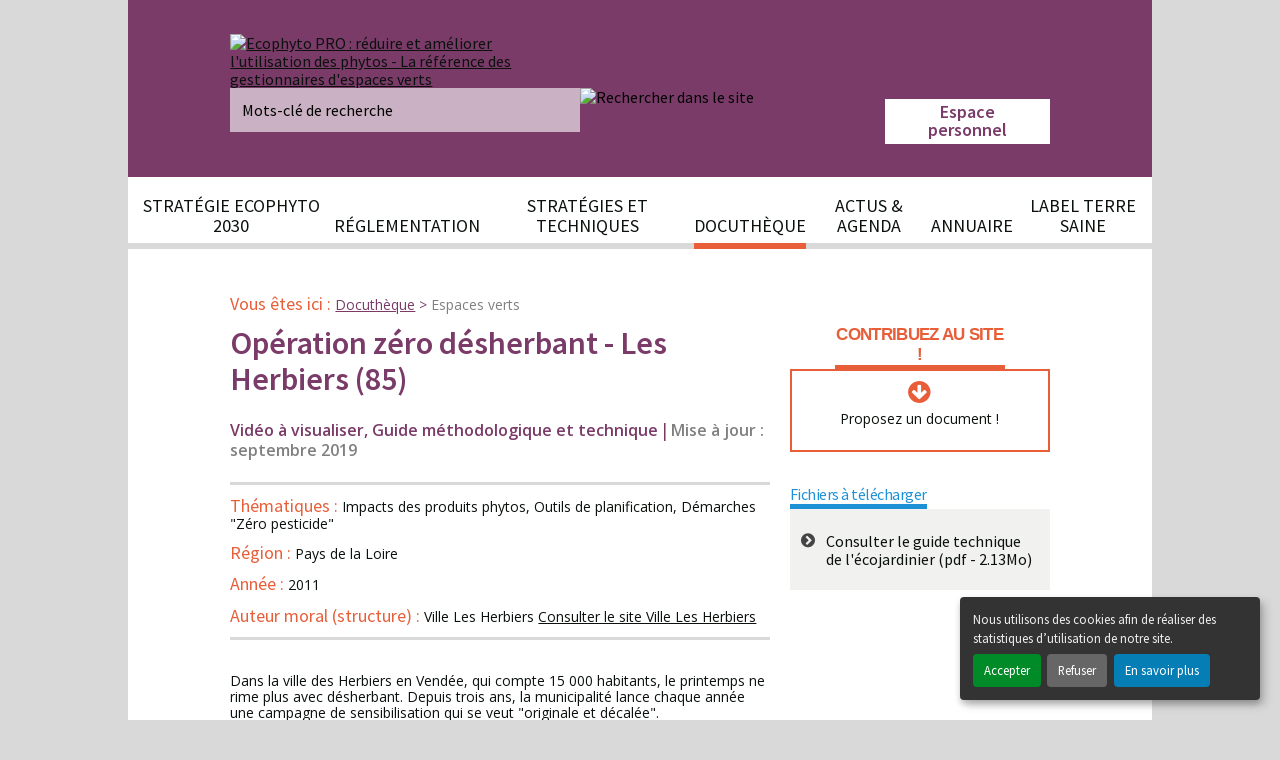

--- FILE ---
content_type: text/html; charset=UTF-8
request_url: https://www.ecophyto-pro.fr/documents/view/53/operation_zero_desherbant_les_herbiers_85/n:306
body_size: 8727
content:
<!doctype html>
<html lang="fr" class="no-js">
	<head>
		<title>Opération zéro désherbant - Les Herbiers (85) - Ecophyto PRO : réduire et améliorer l'utilisation des phytos</title>
        <link rel="canonical" href="https://www.ecophyto-pro.fr/documents/view/53/operation_zero_desherbant_les_herbiers_85" /><meta http-equiv="Content-Type" content="text/html; charset=utf-8" /><meta name="viewport" content="width=device-width, initial-scale=1, minimal-ui" /><meta name="robots" content="index,follow,all" /><meta name="description" content="" /><meta name="keywords" content="" />
	<link rel="stylesheet" type="text/css" href="/css/main.css?1739785683" />
		<link rel="icon" href="/favicon.png" type="image/png" />
		<link rel="shortcut icon" href="/favicon.ico" type="image/x-icon" />

		<!-- NE PAS DEPLACER -->
		<script src="/bower_components/jquery/jquery.js" type="text/javascript"></script>
        <!--<script type="text/javascript">jQuery.noConflict();</script>-->
		<!-- /NE PAS DEPLACER -->

		<script type="text/javascript" src="/space/js/orejime/config.js?1739784051"></script>
	<script type="text/javascript">
//<![CDATA[

            ;(function() {
window.orejimeConfig.privacyPolicy = "/n/mentions-legales/n:103";
window.orejimeConfig.translations = window.orejimeConfig.translations || {};
                        var i18n = window.orejimeConfig.translations;
                        i18n.fr = i18n.fr || {};
                        i18n.fr.consentNotice = i18n.fr.consentNotice || {};
                        i18n.fr.consentNotice.description = "Nous utilisons des cookies afin de réaliser des statistiques d’utilisation de notre site."

})();
//]]>
</script>
	<script type="text/javascript" src="/space/js/orejime/lib.js?1739784051"></script>
	<link rel="stylesheet" type="text/css" href="/space/css/orejime.css?1739784051" media="all" />
	<script type="text/javascript" src="/js/orejime.js?1739785125"></script>
	<link rel="stylesheet" type="text/css" href="/css/custom-bootstrap-modal.css?1739785682" />
	<script type="text/javascript" src="/js/menu.js?1474533174"></script>
	<script type="text/javascript" src="/js/deployable.js?1642520606"></script>

        <link href="/lightbox/css/lightbox.min.css" rel="stylesheet" />

		<!-- HTML5 shim for <=IE9 support of HTML5 elements -->
		<!--[if (lt IE 9)|(IE 9)]>
			<script src="https://oss.maxcdn.com/html5shiv/3.7.2/html5shiv.min.js"></script>
		<![endif]-->

		<!--[if lt IE 9]>
			<script type="text/javascript" src="/bower_components/modernizr/modernizr.js"></script>
			<script type="text/javascript" src="/bower_components/respondJs/dest/respond.min.js"></script>
		<![endif]-->

		<!-- Liens pour aider à la navigation -->
		<link rel="home" href="/" title="Accueil"/>
		<link rel="search" href="/search" title="Recherche"/>
		<link rel="index" href="/sitemap" title="Plan du site"/>
	</head>

	<body id="documents" class="view">
		<ul id="accessibility-nav" class="accessibility-nav">
			<li><a href="#menu_default" title="Accéder directement au menu">Menu</a></li>
			<li><a href="#content" title="Accéder directement au contenu">Contenu</a></li>
			<li><a href="#search" title="Accéder directement au moteur de recherche">Recherche</a></li>
		</ul>

		<header role="banner" class="container" id="header">
			<div class="content">
				<!-- <span class="indent">Ecophyto PRO : réduire et améliorer l'utilisation des phytos</span> -->
<a href="/" title="Ecophyto PRO : réduire et améliorer l'utilisation des phytos - La référence des gestionnaires d'espaces verts - Revenir à la page d'accueil"><img src="/img/logo_site.jpg?1476362072" alt="Ecophyto PRO : réduire et améliorer l&#039;utilisation des phytos - La référence des gestionnaires d&#039;espaces verts" width="354" height="61" /></a>
<form action="/recherche/index" role="search" id="recherchez_partout" method="get" accept-charset="utf-8">	<div class="input">
		<input name="q" type="text" class="input" title="Mots-clé de recherche" placeholder="Mots-clé de recherche" id="rechercheMotsCles" /><input type="image" src="/img/search.png?1467907222" class="submit" alt="Rechercher dans le site" title="Rechercher dans le site" />	</div>
</form>
<div class="login-block">
	                        <div id="li_form_login" class="item account login">
                <button type="button" id="toggle_form_login" class="user-login">
                    <span class="glyphicon glyphicon-user visible-mobile">
                        <span class="espace">Espace</span>
                        <span class="personnel">personnel</span>
                    </span>
                    <span class="hidden-mobile espace-perso">
                        <span class="espace">Espace</span>
                        <span class="personnel">personnel</span>
                    </span>
                </button>
                <div id="connection" class="connection pull-right collapse " style="display:none">
                    <form action="/utilisateur/login" class="form-inline" method="post" accept-charset="utf-8"><div style="display:none;"><input type="hidden" name="_method" value="POST" /></div><input type="hidden" name="data[UtilisateurFo][url_reference]" value="/documents/view/53/operation_zero_desherbant_les_herbiers_85/n:306" id="UtilisateurFoUrlReference" /><div class="form-group">
	<div class="half">
		<label for="UtilisateurFoEmail">Identifiant</label>
		<span class="ico-input">
			<input name="data[UtilisateurFo][email]" type="text" class="intext" maxlength="200" id="UtilisateurFoEmail" />		</span>
	</div>
	<div class="half">
		<label for="UtilisateurFoPassword" class="user-pass">Mot de passe</label>
		<span class="ico-input">
			<input type="password" name="data[UtilisateurFo][password]" class="intext" id="UtilisateurFoPassword" />		</span>
	</div>
	<div class="half">
		<a href="/utilisateur/oubli/n:306" class="forget-password">Mot de passe oublié</a>	</div>
</div>

<div class="form-group">
	<div class="half">
		<span class="ico-input">
			<input type="hidden" name="data[UtilisateurFo][souvenir]" id="UtilisateurFoSouvenir_" value="0" /><input type="checkbox" name="data[UtilisateurFo][souvenir]" class="intext" value="1" id="UtilisateurFoSouvenir" />		</span>
		<label for="UtilisateurFoSouvenir" class="user-login">Se souvenir de moi</label>
	</div>
	<div class="half">
		<button type="submit" class="btn btn-conn">Se connecter</button>	</div>
</div>

<div class="form-group">
	<div class="half">
		<span class="ico-input">
			<a href="/utilisateur/inscription/n:306" class="inscription">Inscription à l&#039;espace personnel</a>		</span>
	</div>

</div>
</form>                </div>
            </div>
        </div>

			</div>
		</header>

		<nav id="nav" role="navigation" class="main-nav vertical-nav">
			<div id="navtoggle" class="navtoggle">
				<button type="button" id="menu_toggle" title="Navigation - déployer le menu de navigation">
					<img src="/img/bouton_menu_rwd.png" alt="Navigation" />
				</button>
			</div>
			<div id="menu_default" class="menu tree hover"><ul class="level_0"><li class="li_level_0 strategie_ecophyto_2030 first has_children"><a href="/n/strategie-ecophyto-et-actions-pour-les-jevi/n:326" class="a_level_0 link_strategie_ecophyto_2030"><span>Stratégie Ecophyto 2030</span></a><div id="menu_default_0" class="menu tree"><ul class="level_1"><li class="li_level_1 strategie_ecophyto_2030_et_actions_pour_les_jevi first"><a href="/n/strategie-ecophyto-et-actions-pour-les-jevi/n:326" class="a_level_1 link_strategie_ecophyto_2030_et_actions_pour_les_jevi"><span>Stratégie Ecophyto 2030 et actions pour les JEVI</span></a></li><li class="li_level_1 aap__ecophyto_professionnels"><a href="/n/aap-ecophyto-professionnels-en-charge-des-jardins-espaces-vegetalises-ou-infrast/n:330" class="a_level_1 link_aap__ecophyto_professionnels"><span>AAP Écophyto : Professionnels</span></a></li><li class="li_level_1 aap__ecophyto_formation"><a href="/n/aap-ecophyto-formateurs-et-enseignants/n:331" class="a_level_1 link_aap__ecophyto_formation"><span>AAP Écophyto : Formation</span></a></li><li class="li_level_1 aap__ecophyto_collectivites"><a href="/n/aap-ecophyto-collectivites/n:332" class="a_level_1 link_aap__ecophyto_collectivites"><span>AAP Écophyto : Collectivités</span></a></li><li class="li_level_1 aap__ecophyto_jardiniers last"><a href="/n/aap-ecophyto-jardiniers-amateurs/n:333" class="a_level_1 link_aap__ecophyto_jardiniers"><span>AAP Écophyto : Jardiniers</span></a></li></ul><a class="closebtn hide-text" title="Fermer le menu" href="#">Fermer le menu</a></div></li><li class="li_level_0 reglementation has_children"><a href="/fiches/index/n:304" class="a_level_0 link_reglementation"><span>Réglementation</span></a><div id="menu_default_1" class="menu tree"><ul class="level_1"><li class="li_level_1 rechercher_un_texte_reglementaire first"><a href="/fiches/index/n:304" class="a_level_1 link_rechercher_un_texte_reglementaire"><span>Rechercher un texte réglementaire</span></a></li><li class="li_level_1 veille_reglementaire"><a href="/n/veille-reglementaire/n:321" class="a_level_1 link_veille_reglementaire"><span>Veille réglementaire</span></a></li><li class="li_level_1 la_loi_labbe_mode_d_emploi"><a href="/n/la-loi-mode-d-emploi/n:323" class="a_level_1 link_la_loi_labbe_mode_d_emploi"><span>La loi Labbé - mode d'emploi</span></a></li><li class="li_level_1 produits_compatibles_loi_labbe last"><a href="/n/base-de-donnees-des-produits-utilisables-dans-le-cadre-de-la-loi-labbe/n:325" class="a_level_1 link_produits_compatibles_loi_labbe"><span>Produits compatibles Loi Labbé</span></a></li></ul><a class="closebtn hide-text" title="Fermer le menu" href="#">Fermer le menu</a></div></li><li class="li_level_0 strategies_et_techniques has_children"><a href="/n/pelouses-sportives-comment-se-former/n:329" class="a_level_0 link_strategies_et_techniques"><span>Stratégies et techniques</span></a><div id="menu_default_2" class="menu tree"><ul class="level_1"><li class="li_level_1 pelouses_sportives_comment_se_former first"><a href="/n/pelouses-sportives-comment-se-former/n:329" class="a_level_1 link_pelouses_sportives_comment_se_former"><span>Pelouses sportives : comment se former ?</span></a></li><li class="li_level_1 preserver_les_platanes_face_au_chancre_colore_du_platane_guide_et_kit_de_bonnes_pratiques"><a href="/n/preserver-les-platanes-face-au-chancre-colore-du-platane-guide-et-kit-de-bonnes-/n:334" class="a_level_1 link_preserver_les_platanes_face_au_chancre_colore_du_platane_guide_et_kit_de_bonnes_pratiques"><span>Préserver les platanes face au chancre coloré du platane : guide et kit de bonnes pratiques</span></a></li><li class="li_level_1 accompagner_le_zero_phyto_au_dela_des_espaces_publics"><a href="/n/accompagner-le-zero-phyto-au-dela-des-espaces-publics/n:317" class="a_level_1 link_accompagner_le_zero_phyto_au_dela_des_espaces_publics"><span>Accompagner le zéro phyto au-delà des espaces publics  </span></a></li><li class="li_level_1 surveiller_le_territoire_et_proteger_les_vegetaux last"><a href="/bulletins_de_sante/carte/n:322" class="a_level_1 link_surveiller_le_territoire_et_proteger_les_vegetaux"><span>Surveiller le territoire et protéger les végétaux</span></a></li></ul><a class="closebtn hide-text" title="Fermer le menu" href="#">Fermer le menu</a></div></li><li class="li_level_0 docutheque active has_children"><a href="/documents/index/n:305/espace:9" class="a_level_0 link_docutheque" title="Docuthèque - rubrique active"><span>Docuthèque</span></a><div id="menu_default_3" class="menu tree"><ul class="level_1"><li class="li_level_1 infrastructures_lineaires first"><a href="/documents/index/n:305/espace:9" class="a_level_1 link_infrastructures_lineaires"><span>Infrastructures linéaires</span></a></li><li class="li_level_1 espaces_verts active"><a href="/documents/index/n:306/espace:10" class="a_level_1 link_espaces_verts" title="Espaces verts - rubrique active"><span>Espaces verts</span></a></li><li class="li_level_1 espaces_aquatiques"><a href="/documents/index/n:307/espace:11" class="a_level_1 link_espaces_aquatiques"><span>Espaces aquatiques</span></a></li><li class="li_level_1 terrains_de_sport last"><a href="/documents/index/n:308/espace:12" class="a_level_1 link_terrains_de_sport"><span>Terrains de sport</span></a></li></ul><a class="closebtn hide-text" title="Fermer le menu" href="#">Fermer le menu</a></div></li><li class="li_level_0 actus_agenda"><a href="/actualites/index/n:201" class="a_level_0 link_actus_agenda"><span>Actus & Agenda</span></a></li><li class="li_level_0 annuaire has_children"><a href="/structures/index/n:192" class="a_level_0 link_annuaire"><span>Annuaire</span></a><div id="menu_default_5" class="menu tree"><ul class="level_1"><li class="li_level_1 annuaire first"><a href="/structures/index/n:192" class="a_level_1 link_annuaire"><span>Annuaire</span></a></li><li class="li_level_1 etre_dans_l_annuaire last"><a href="/n/etre-dans-l-annuaire/n:310" class="a_level_1 link_etre_dans_l_annuaire"><span>Être dans l'annuaire</span></a></li></ul><a class="closebtn hide-text" title="Fermer le menu" href="#">Fermer le menu</a></div></li><li class="li_level_0 label_terre_saine last has_children"><a href="/n/label-terre-saine/n:261" class="a_level_0 link_label_terre_saine"><span>Label Terre Saine</span></a><div id="menu_default_6" class="menu tree"><ul class="level_1"><li class="li_level_1 presentation_et_reglement first has_children"><a href="/n/presentation/n:267" class="a_level_1 link_presentation_et_reglement"><span>Présentation et règlement</span></a><div id="menu_default_6_0" class="menu tree"><ul class="level_2"><li class="li_level_2 presentation first"><a href="/n/presentation/n:267" class="a_level_2 link_presentation"><span>Présentation</span></a></li><li class="li_level_2 reglement last"><a href="/n/reglement/n:266" class="a_level_2 link_reglement"><span>Règlement</span></a></li></ul></div></li><li class="li_level_1 kit_de_communication"><a href="/n/kit-de-communication/n:324" class="a_level_1 link_kit_de_communication"><span>Kit de communication</span></a></li><li class="li_level_1 les_labellises last"><a href="/terre_saine/recherche/n:311" class="a_level_1 link_les_labellises"><span>Les labellisés</span></a></li></ul><a class="closebtn hide-text" title="Fermer le menu" href="#">Fermer le menu</a></div></li></ul></div>		</nav>

		<div class="container">
			<main role="main" id="main">
				<p class="breadcrumbs breadcrumbs_default"><span class="label">Vous êtes ici :  </span><a href="/documents/index/n:305/espace:9" class="first">Docuthèque</a> > <a href="/documents/index/n:306/espace:10" class="last">Espaces verts</a></p>
				
				
        
<div class="col-1">
	<article class="actualite texte fiche-detail">
		<h1><span>Opération zéro désherbant - Les Herbiers (85)</span></h1>
				<p class="label"><span class="type">Vidéo à visualiser, Guide méthodologique et technique</span><span class="separateur"> | </span><span class="maj">Mise à jour : septembre 2019</span></p>

		<div class="encadre">
			
							<p class="themes">
                    <span class="label">Thématiques : </span>Impacts des produits phytos, Outils de planification, Démarches "Zéro pesticide"				</p>
			
							<p class="regions">
					<span class="label">Région : </span>Pays de la Loire				</p>
			
							<p class="annee">
					<span class="label">Année : </span>2011				</p>
			
							<p class="porteur">
					<span class="label">Auteur moral (structure) : </span>
					<span class="porteur-site">Ville Les Herbiers						<a href="http://www.lesherbiers.fr/">Consulter le site Ville Les Herbiers</a>					</span>
				</p>
					</div>

		
		
							<div class="resume"><p>Dans la ville des Herbiers en Vendée, qui compte 15 000 habitants, le printemps ne rime plus avec désherbant. Depuis trois ans, la municipalité lance chaque année une campagne de sensibilisation qui se veut "originale et décalée".</p>
<p>Une manière moins brutale et donc peut être plus efficace d'inciter les Herbretais à abandonner les désherbants chimiques et à changer leurs habitudes.</p></div>
		
					<iframe width="560" height="315" src="https://www.youtube.com/embed/gprYasm7_So" frameborder="0" allowfullscreen></iframe>		
					
	<div class="Galerie">
		<h2>Galerie Acceptaflore - Acceptation de la flore spontanée<span class="Galerie-counter">37 image(s)</h2>
		
		<ul class="Galerie-list">
																<li class="Galerie-element">
						<a href="/cms/thumb/generate/800x600/0001.jpg" class="js-modal" data-toggle="galerie" data-type="image" data-gallery="galerie_acceptaflore_acceptation_de_la_flore_spontanee-7" data-title="Panneau L'ensemensement des rues (Pornichet)" data-footer="<br />"><img src="/img/thumbnails/244_244/0001.jpg?1478791930" alt="Panneau L&#039;ensemensement des rues (Pornichet)" /></a>					</li>
																				<li class="Galerie-element">
						<a href="/cms/thumb/generate/800x600/pamiers_sante_1.jpg" class="js-modal" data-toggle="galerie" data-type="image" data-gallery="galerie_acceptaflore_acceptation_de_la_flore_spontanee-7" data-title="Affiche Trop d'herbes en ville ? Ou la mairie a choisi votre santé (Pamiers)" data-footer="<br />"><img src="/img/thumbnails/244_244/pamiers_sante_1.jpg?1478791930" alt="Affiche Trop d&#039;herbes en ville ? Ou la mairie a choisi votre santé (Pamiers)" /></a>					</li>
																				<li class="Galerie-element">
						<a href="/cms/thumb/generate/800x600/pasdeporte_pornichet_page_001.jpg" class="js-modal" data-toggle="galerie" data-type="image" data-gallery="galerie_acceptaflore_acceptation_de_la_flore_spontanee-7" data-title="Panneau Fleurir son pas de porte c'est embellir sa ville ! (Pornichet)" data-footer="<br />"><img src="/img/thumbnails/244_244/pasdeporte_pornichet_page_001.jpg?1478791930" alt="Panneau Fleurir son pas de porte c&#039;est embellir sa ville ! (Pornichet)" /></a>					</li>
																				<li class="Galerie-element">
						<a href="/cms/thumb/generate/800x600/chalon_se_met_au_vert_fauche_tardive_charte_desherbage_1.jpg" class="js-modal" data-toggle="galerie" data-type="image" data-gallery="galerie_acceptaflore_acceptation_de_la_flore_spontanee-7" data-title="Chalon se met au vert !" data-footer="<br />"><img src="/img/thumbnails/244_244/chalon_se_met_au_vert_fauche_tardive_charte_desherbage_1.jpg?1478791930" alt="Chalon se met au vert !" /></a>					</li>
																				<li class="Galerie-element">
						<a href="/cms/thumb/generate/800x600/rdv_sur_les_chemins_cheminsbreuillet_1.jpg" class="js-modal" data-toggle="galerie" data-type="image" data-gallery="galerie_acceptaflore_acceptation_de_la_flore_spontanee-7" data-title="Animation Découverte des plantes sauvages (Breuillet)" data-footer="<br />"><img src="/img/thumbnails/244_244/rdv_sur_les_chemins_cheminsbreuillet_1.jpg?1478791930" alt="Animation Découverte des plantes sauvages (Breuillet)" /></a>					</li>
																				<li class="Galerie-element">
						<a href="/cms/thumb/generate/800x600/2015_12_16_cctp_rapportactivite2015_page_002.jpg" class="js-modal" data-toggle="galerie" data-type="image" data-gallery="galerie_acceptaflore_acceptation_de_la_flore_spontanee-7" data-title="Animation Circuit de la flore des vieux murs (Fougères)" data-footer="<br />"><img src="/img/thumbnails/244_244/2015_12_16_cctp_rapportactivite2015_page_002.jpg?1478791930" alt="Animation Circuit de la flore des vieux murs (Fougères)" /></a>					</li>
																				<li class="Galerie-element">
						<a href="/cms/thumb/generate/800x600/herbes_en_ville_1_page_001.jpg" class="js-modal" data-toggle="galerie" data-type="image" data-gallery="galerie_acceptaflore_acceptation_de_la_flore_spontanee-7" data-title="Des herbes en ville ? Un choix de votre commune" data-footer="Maison de la Nature et de l'Environnement<br />"><img src="/img/thumbnails/244_244/herbes_en_ville_1_page_001.jpg?1478791930" alt="Des herbes en ville ? Un choix de votre commune" /></a>					</li>
																				<li class="Galerie-element">
						<a href="/cms/thumb/generate/800x600/acceptons_les_herbes_folles_et_desherbons_sans_pesti_affiche_page_001_1.jpg" class="js-modal" data-toggle="galerie" data-type="image" data-gallery="galerie_acceptaflore_acceptation_de_la_flore_spontanee-7" data-title="Panneau Acceptons les herbes folles et désherbons sans pesticide ! (Creuse)" data-footer="FREDON Limousin<br />"><img src="/img/thumbnails/244_244/acceptons_les_herbes_folles_et_desherbons_sans_pesti_affiche_page_001_1.jpg?1478791931" alt="Panneau Acceptons les herbes folles et désherbons sans pesticide ! (Creuse)" /></a>					</li>
																				<li class="Galerie-element">
						<a href="/cms/thumb/generate/800x600/adjusted_acceptons_les_herbes_sauvages_deux_sevres_page_001_1_1.jpg" class="js-modal" data-toggle="galerie" data-type="image" data-gallery="galerie_acceptaflore_acceptation_de_la_flore_spontanee-7" data-title="Moins de pesticides, plus de vie - Conseil Départemental Deux-Sèvres" data-footer="<br />"><img src="/img/thumbnails/244_244/adjusted_acceptons_les_herbes_sauvages_deux_sevres_page_001_1_1.jpg?1478791931" alt="Moins de pesticides, plus de vie - Conseil Départemental Deux-Sèvres" /></a>					</li>
																				<li class="Galerie-element">
						<a href="/cms/thumb/generate/800x600/concours_photo_lorient_1.gif" class="js-modal" data-toggle="galerie" data-type="image" data-gallery="galerie_acceptaflore_acceptation_de_la_flore_spontanee-7" data-title="Concours photo « mauvaises herbes » (Lorient)" data-footer="<br />"><img src="/img/thumbnails/244_244/concours_photo_lorient_1.gif?1478791931" alt="Concours photo « mauvaises herbes » (Lorient)" /></a>					</li>
																				<li class="Galerie-element">
						<a href="/cms/thumb/generate/800x600/0001_5.jpg" class="js-modal" data-toggle="galerie" data-type="image" data-gallery="galerie_acceptaflore_acceptation_de_la_flore_spontanee-7" data-title="Expo itinérante "Jardins de trottoir"" data-footer="L'Ortie<br />"><img src="/img/thumbnails/244_244/0001_5.jpg?1478791931" alt="Expo itinérante &quot;Jardins de trottoir&quot;" /></a>					</li>
																				<li class="Galerie-element">
						<a href="/cms/thumb/generate/800x600/flore_sauvage_neuchatel_1.jpg" class="js-modal" data-toggle="galerie" data-type="image" data-gallery="galerie_acceptaflore_acceptation_de_la_flore_spontanee-7" data-title="Exposition "La flore sauvage dans la ville"" data-footer="Ville de Neuchâtel<br />"><img src="/img/thumbnails/244_244/flore_sauvage_neuchatel_1.jpg?1478791931" alt="Exposition &quot;La flore sauvage dans la ville&quot;" /></a>					</li>
																				<li class="Galerie-element">
						<a href="/cms/thumb/generate/800x600/faune_et_flore_du_pere_lachaise_action_participative_1.jpg" class="js-modal" data-toggle="galerie" data-type="image" data-gallery="galerie_acceptaflore_acceptation_de_la_flore_spontanee-7" data-title="Faune et flore du Père Lachaise" data-footer="Association Jardin pluriel<br />"><img src="/img/thumbnails/244_244/faune_et_flore_du_pere_lachaise_action_participative_1.jpg?1478791931" alt="Faune et flore du Père Lachaise" /></a>					</li>
																				<li class="Galerie-element">
						<a href="/cms/thumb/generate/800x600/festival_de_chaumont_mauvaise_herbe_1.jpg" class="js-modal" data-toggle="galerie" data-type="image" data-gallery="galerie_acceptaflore_acceptation_de_la_flore_spontanee-7" data-title="Affiche "Festival International des Jardins de Chaumont-sur-Loire"" data-footer="<br />"><img src="/img/thumbnails/244_244/festival_de_chaumont_mauvaise_herbe_1.jpg?1478791931" alt="Affiche &quot;Festival International des Jardins de Chaumont-sur-Loire&quot;" /></a>					</li>
																				<li class="Galerie-element">
						<a href="/cms/thumb/generate/800x600/fleurs_de_la_vil_4a40e368aa292_fiche_1.jpg" class="js-modal" data-toggle="galerie" data-type="image" data-gallery="galerie_acceptaflore_acceptation_de_la_flore_spontanee-7" data-title="Fleurs de la ville à Paris" data-footer="Deyrolle<br />"><img src="/img/thumbnails/244_244/fleurs_de_la_vil_4a40e368aa292_fiche_1.jpg?1478791931" alt="Fleurs de la ville à Paris" /></a>					</li>
																				<li class="Galerie-element">
						<a href="/cms/thumb/generate/800x600/affiche_ceci_est_une_decoratrice_d_exterieur_1.jpg" class="js-modal" data-toggle="galerie" data-type="image" data-gallery="galerie_acceptaflore_acceptation_de_la_flore_spontanee-7" data-title="Affiche "Ceci est une décoratrice d'extérieur"" data-footer="MCE<br />"><img src="/img/thumbnails/244_244/affiche_ceci_est_une_decoratrice_d_exterieur_1.jpg?1478791931" alt="Affiche &quot;Ceci est une décoratrice d&#039;extérieur&quot;" /></a>					</li>
																				<li class="Galerie-element">
						<a href="/cms/thumb/generate/800x600/atleier_des_friches_promenades_buissonnieres_lyon_1.jpg" class="js-modal" data-toggle="galerie" data-type="image" data-gallery="galerie_acceptaflore_acceptation_de_la_flore_spontanee-7" data-title="Les promenades buissonnières" data-footer="L'Atelier des friches<br />"><img src="/img/thumbnails/244_244/atleier_des_friches_promenades_buissonnieres_lyon_1.jpg?1478791931" alt="Les promenades buissonnières" /></a>					</li>
																				<li class="Galerie-element">
						<a href="/cms/thumb/generate/800x600/laissons_pousser_action_participative_1.jpg" class="js-modal" data-toggle="galerie" data-type="image" data-gallery="galerie_acceptaflore_acceptation_de_la_flore_spontanee-7" data-title="Visuel "Laissons-pousser les fleurs dans nos villes et nos jardins"" data-footer="Laissons pousser<br />"><img src="/img/thumbnails/244_244/laissons_pousser_action_participative_1.jpg?1478791931" alt="Visuel &quot;Laissons-pousser les fleurs dans nos villes et nos jardins&quot;" /></a>					</li>
																				<li class="Galerie-element">
						<a href="/cms/thumb/generate/800x600/belles_de_bitume_1_1.jpg" class="js-modal" data-toggle="galerie" data-type="image" data-gallery="galerie_acceptaflore_acceptation_de_la_flore_spontanee-7" data-title="Les Belles de Bitume" data-footer="Association Les Belles de Bitume<br />"><img src="/img/thumbnails/244_244/belles_de_bitume_1_1.jpg?1478791931" alt="Les Belles de Bitume" /></a>					</li>
																				<li class="Galerie-element">
						<a href="/cms/thumb/generate/800x600/0001_7.jpg" class="js-modal" data-toggle="galerie" data-type="image" data-gallery="galerie_acceptaflore_acceptation_de_la_flore_spontanee-7" data-title="Exposition "Le retour des herbes folles" data-footer="Strasbourg<br />"><img src="/img/thumbnails/244_244/0001_7.jpg?1478791931" alt="Exposition &quot;Le retour des herbes folles" /></a>					</li>
																				<li class="Galerie-element">
						<a href="/cms/thumb/generate/800x600/0001_8.jpg" class="js-modal" data-toggle="galerie" data-type="image" data-gallery="galerie_acceptaflore_acceptation_de_la_flore_spontanee-7" data-title="Petit herbier des herbes en ville" data-footer="Strasbourg<br />"><img src="/img/thumbnails/244_244/0001_8.jpg?1478791931" alt="Petit herbier des herbes en ville" /></a>					</li>
																				<li class="Galerie-element">
						<a href="/cms/thumb/generate/800x600/livret_j_aime_pas_les_mauvaises_herbes_page_001_1.jpg" class="js-modal" data-toggle="galerie" data-type="image" data-gallery="galerie_acceptaflore_acceptation_de_la_flore_spontanee-7" data-title="Livre J'aime pas les mauvaises herbes" data-footer="CPIE Brenne-Berry<br />"><img src="/img/thumbnails/244_244/livret_j_aime_pas_les_mauvaises_herbes_page_001_1.jpg?1478791931" alt="Livre J&#039;aime pas les mauvaises herbes" /></a>					</li>
																				<li class="Galerie-element">
						<a href="/cms/thumb/generate/800x600/affiche_oui_a_plus_de_jardins_dans_la_cite_1.jpg" class="js-modal" data-toggle="galerie" data-type="image" data-gallery="galerie_acceptaflore_acceptation_de_la_flore_spontanee-7" data-title="Affiche "Oui à plus de jardins dans ma ville"" data-footer="Pacte pour le jardin dans la cité<br />"><img src="/img/thumbnails/244_244/affiche_oui_a_plus_de_jardins_dans_la_cite_1.jpg?1478791931" alt="Affiche &quot;Oui à plus de jardins dans ma ville&quot;" /></a>					</li>
																				<li class="Galerie-element">
						<a href="/cms/thumb/generate/800x600/gestion_ecologique_cimetiere_1.jpg" class="js-modal" data-toggle="galerie" data-type="image" data-gallery="galerie_acceptaflore_acceptation_de_la_flore_spontanee-7" data-title="Panneau Gestion écologique des cimetières" data-footer="Ville de Paris<br />"><img src="/img/thumbnails/244_244/gestion_ecologique_cimetiere_1.jpg?1478791931" alt="Panneau Gestion écologique des cimetières" /></a>					</li>
																				<li class="Galerie-element">
						<a href="/cms/thumb/generate/800x600/de_l_herbe_sur_les_trottoirs_1.jpg" class="js-modal" data-toggle="galerie" data-type="image" data-gallery="galerie_acceptaflore_acceptation_de_la_flore_spontanee-7" data-title="Affiche De l'herbe sur les trottoirs" data-footer="Ville de Paris<br />"><img src="/img/thumbnails/244_244/de_l_herbe_sur_les_trottoirs_1.jpg?1478791931" alt="Affiche De l&#039;herbe sur les trottoirs" /></a>					</li>
																				<li class="Galerie-element">
						<a href="/cms/thumb/generate/800x600/avec_ou_sans_bis_1_1.jpg" class="js-modal" data-toggle="galerie" data-type="image" data-gallery="galerie_acceptaflore_acceptation_de_la_flore_spontanee-7" data-title="Affiche Avec ou sans" data-footer="Ville de Paris<br />"><img src="/img/thumbnails/244_244/avec_ou_sans_bis_1_1.jpg?1478791931" alt="Affiche Avec ou sans" /></a>					</li>
																				<li class="Galerie-element">
						<a href="/cms/thumb/generate/800x600/avec_ou_sans_ter_1.jpg" class="js-modal" data-toggle="galerie" data-type="image" data-gallery="galerie_acceptaflore_acceptation_de_la_flore_spontanee-7" data-title="Affiche Avec ou sans Bis" data-footer="Ville de Paris<br />"><img src="/img/thumbnails/244_244/avec_ou_sans_ter_1.jpg?1478791931" alt="Affiche Avec ou sans Bis" /></a>					</li>
																				<li class="Galerie-element">
						<a href="/cms/thumb/generate/800x600/ma_rue_en_fleurs_nantes_1.png" class="js-modal" data-toggle="galerie" data-type="image" data-gallery="galerie_acceptaflore_acceptation_de_la_flore_spontanee-7" data-title="Animation Ma rue en fleurs - 2013" data-footer="Nantes<br />"><img src="/img/thumbnails/244_244/ma_rue_en_fleurs_nantes_1.png?1478791931" alt="Animation Ma rue en fleurs - 2013" /></a>					</li>
																				<li class="Galerie-element">
						<a href="/cms/thumb/generate/800x600/regards_verts_sur_ma_ville_1.jpg" class="js-modal" data-toggle="galerie" data-type="image" data-gallery="galerie_acceptaflore_acceptation_de_la_flore_spontanee-7" data-title="Regards verts sur ma ville" data-footer="Cahors<br />"><img src="/img/thumbnails/244_244/regards_verts_sur_ma_ville_1.jpg?1478791931" alt="Regards verts sur ma ville" /></a>					</li>
																				<li class="Galerie-element">
						<a href="/cms/thumb/generate/800x600/expo_photo_plante_sauvage_y_es_tu_1_1.jpg" class="js-modal" data-toggle="galerie" data-type="image" data-gallery="galerie_acceptaflore_acceptation_de_la_flore_spontanee-7" data-title="Plante sauvage y es-tu ?" data-footer="<br />"><img src="/img/thumbnails/244_244/expo_photo_plante_sauvage_y_es_tu_1_1.jpg?1478791931" alt="Plante sauvage y es-tu ?" /></a>					</li>
																				<li class="Galerie-element">
						<a href="/cms/thumb/generate/800x600/herbes_en_ville_1.jpg" class="js-modal" data-toggle="galerie" data-type="image" data-gallery="galerie_acceptaflore_acceptation_de_la_flore_spontanee-7" data-title="Expo Herbes en ville" data-footer="Angers<br />"><img src="/img/thumbnails/244_244/herbes_en_ville_1.jpg?1478791931" alt="Expo Herbes en ville" /></a>					</li>
																				<li class="Galerie-element">
						<a href="/cms/thumb/generate/800x600/chantier_enherbement_des_allees_1.jpg" class="js-modal" data-toggle="galerie" data-type="image" data-gallery="galerie_acceptaflore_acceptation_de_la_flore_spontanee-7" data-title="Panneau Chantier enherbement des allees" data-footer="Angers<br />"><img src="/img/thumbnails/244_244/chantier_enherbement_des_allees_1.jpg?1478791931" alt="Panneau Chantier enherbement des allees" /></a>					</li>
																				<li class="Galerie-element">
						<a href="/cms/thumb/generate/800x600/ma_ville_je_la_prefere_belle_au_naturel_1_1.jpg" class="js-modal" data-toggle="galerie" data-type="image" data-gallery="galerie_acceptaflore_acceptation_de_la_flore_spontanee-7" data-title="Brochure Ma ville je la préfère belle au naturel" data-footer="Angers<br />"><img src="/img/thumbnails/244_244/ma_ville_je_la_prefere_belle_au_naturel_1_1.jpg?1478791931" alt="Brochure Ma ville je la préfère belle au naturel" /></a>					</li>
																				<li class="Galerie-element">
						<a href="/cms/thumb/generate/800x600/ici_ca_relooke_severe.jpg" class="js-modal" data-toggle="galerie" data-type="image" data-gallery="galerie_acceptaflore_acceptation_de_la_flore_spontanee-7" data-title="Ici ça relooke sévère" data-footer="Nantes Métropole<br />"><img src="/img/thumbnails/244_244/ici_ca_relooke_severe.jpg?1498657047" alt="Ici ça relooke sévère" /></a>					</li>
																				<li class="Galerie-element">
						<a href="/cms/thumb/generate/800x600/grand_lyon_bis.jpg" class="js-modal" data-toggle="galerie" data-type="image" data-gallery="galerie_acceptaflore_acceptation_de_la_flore_spontanee-7" data-title="Grand Lyon" data-footer="Grand Lyon<br />"><img src="/img/thumbnails/244_244/grand_lyon_bis.jpg?1620739926" alt="Grand Lyon" /></a>					</li>
																				<li class="Galerie-element">
						<a href="/cms/thumb/generate/800x600/grand_lyon.jpg" class="js-modal" data-toggle="galerie" data-type="image" data-gallery="galerie_acceptaflore_acceptation_de_la_flore_spontanee-7" data-title="Grand Lyon" data-footer="Grand Lyon<br />"><img src="/img/thumbnails/244_244/grand_lyon.jpg?1620739926" alt="Grand Lyon" /></a>					</li>
																				<li class="Galerie-element">
						<a href="/cms/thumb/generate/800x600/st_jean_le_blanc_1.jpg" class="js-modal" data-toggle="galerie" data-type="image" data-gallery="galerie_acceptaflore_acceptation_de_la_flore_spontanee-7" data-title="Saint Jean le Blanc" data-footer="Saint Jean le Blanc<br />"><img src="/img/thumbnails/244_244/st_jean_le_blanc_1.jpg?1620739926" alt="Saint Jean le Blanc" /></a>					</li>
									</ul>

			</div>
		
			</article>
</div>

<div class="col-2">
	<div class="Contribuer">
	<h2><span>Contribuez au site !</span></h2>	<div class="Contribuer-content">
		<p>
			<a href="/documents/proposer/n:315">Proposez un document !</a>		</p>
	</div>
</div>

	        <aside class="fiches-docs-lies" id="fiches-docs-lies">
            	<div class="Elements-a-telecharger">
		<h2>Fichiers à télécharger</h2>		<div class="Elements-a-telecharger-bloc">

						<ul class="Elements-a-telecharger-bloc-liste">
																				<li class="Elements-a-telecharger-bloc-liste-item">
							<a href="/data/guide_de_l_ecojardinier.pdf" title="Ouvrir : Consulter le guide technique de l'écojardinier dans une nouvelle fenêtre" target="_blank">Consulter le guide technique de l'écojardinier (pdf - 2.13Mo)</a>						</li>
												</ul>
		</div>
	</div>
        </aside>
</div>

	
			</main>

		</div>
		<div class="footer">
	<div class="content">
		<ul class="liens_partenaires">
			<li>
				<a href="http://www.ecophytopic.fr/" class="partenaire-1">EcophytoPIC</a>			</li>
			<li>
				<a href="http://www.jardiner-autrement.fr/" class="partenaire-2">Jardiner autrement</a>			</li>
			<li>
				<a href="http://www.plante-et-cite.fr/" class="partenaire-3">Plante &amp; Cité</a>			</li>
		</ul>
        <p class="para">avec le soutien financier de</p>
		<ul class="partenaires">
			<li>
				<a href="https://www.ecologie.gouv.fr/" class="logo-1" title="Ministère de la Transition écologique et de la Cohésion des territoires"><img src="/img/logo-gouvernement.png?1683011197" alt="Ministère de la Transition écologique et de la Cohésion des territoires" /></a>			</li>
			<li>
				<a href="https://agriculture.gouv.fr/ecophyto-reduire-et-ameliorer-lutilisation-des-phytos/" class="logo-2" title="Ministère de l'Agriculture et de la Souveraineté alimentaire"><img src="/img/logo-ecophyto-2030.png?1739785125" alt="Ministère de l&#039;Agriculture et de la Souveraineté alimentaire" /></a>			</li>
			<li>
				<a href="https://ofb.gouv.fr/" class="logo-3" title="Office Français de la Biodiversité"><img src="/img/logo_ofb.png?1582706638" alt="Office Français de la Biodiversité" height="100" width="248" /></a>			</li>
		</ul>

		<footer id="footer" role="contentinfo" class="footline">
			<div id="menu_footer" class="menu separated"><div class="menu_level level_0"><ul class="level_0"><li class="contact first"><a href="/contact/index/n:205"><span>Contact</span></a></li><li class="plan_du_site"><a href="/sitemap/index/n:312"><span>Plan du site</span></a></li><li class="accessibilite"><a href="/n/accessibilite/n:106"><span>Accessibilité</span></a></li><li class="mentions_legales"><a href="/n/mentions-legales/n:103"><span>Mentions légales</span></a></li><li class="proposer_un_contenu"><a href="/n/proposer-un-contenu/n:316"><span>Proposer un contenu</span></a></li><li class="proposer_une_actualite"><a href="/actualites/proposer/n:313"><span>Proposer une actualité</span></a></li><li class="proposer_un_document"><a href="/documents/proposer/n:315"><span>Proposer un document</span></a></li><li class="proposer_une_structure last"><a href="/structures/proposer/n:314"><span>Proposer une structure</span></a></li></ul></div></div>		</footer>
	</div>
</div>
<div class="sub-footer">
	<div class="content">
		<p>Ecophyto Pro 2016</p> <!-- <span title="copyright" lang="en">&copy;</span> -->
	</div>
</div>

		
	<script type="text/javascript" src="/js/lib.js?1467907222"></script>
	<script type="text/javascript" src="/js/bundle.js?1739785681"></script>
<script type="text/javascript" src="/space/js/orejime/config.js?1739784051"></script>
	<script type="text/javascript">
//<![CDATA[

            ;(function() {
window.orejimeConfig.privacyPolicy = "/n/mentions-legales/n:103";
window.orejimeConfig.translations = window.orejimeConfig.translations || {};
                        var i18n = window.orejimeConfig.translations;
                        i18n.fr = i18n.fr || {};
                        i18n.fr.consentNotice = i18n.fr.consentNotice || {};
                        i18n.fr.consentNotice.description = "Nous utilisons des cookies afin de réaliser des statistiques d’utilisation de notre site."

})();
//]]>
</script>
	<script type="text/javascript" src="/space/js/orejime/lib.js?1739784051"></script>
	<link rel="stylesheet" type="text/css" href="/space/css/orejime.css?1739784051" media="all" />
	<script type="text/javascript" src="/js/orejime.js?1739785125"></script>
	<link rel="stylesheet" type="text/css" href="/css/custom-bootstrap-modal.css?1739785682" />    		<!-- <script src="/bower_components/ekko-lightbox/dist/ekko-lightbox.min.js"></script> -->
			
        <!-- Google tag (gtag.js) -->
        <script async src="https://www.googletagmanager.com/gtag/js?id=G-KN44D3ZBG2"></script>
        <script>
        window.dataLayer = window.dataLayer || [];
        function gtag(){dataLayer.push(arguments);}
        gtag('js', new Date());

        gtag('config', 'G-KN44D3ZBG2');
        </script>

        <script src="/lightbox/js/lightbox.min.js"></script>
	</body>
</html>


--- FILE ---
content_type: application/javascript; charset=utf-8
request_url: https://www.ecophyto-pro.fr/js/deployable.js?1642520606
body_size: 743
content:
$(document).ready(function() {

    var _blocks = $("section.deployable");
    $(_blocks).each(function () {

        var h2 = formater($(this));
        $(h2).click(function () {
            var obj = $(this);
            var obj0 = obj.children()[0];
            var div = document.getElementById('p' + obj.attr('id'));
            if (obj.hasClass('deploye')) {
                obj.removeClass('deploye');
                obj0.setAttribute( 'aria-expanded', 'false' );
                obj0.setAttribute( 'title', 'Afficher le paragraphe');

                $(obj0).children('img')[0].setAttribute('src', '/space/img/icons/arrow_down_2.png');
                $(obj0).children('img')[0].setAttribute('alt', 'Afficher le paragraphe');

                $(div).slideUp(500);
                $(div).attr( 'aria-hidden','true' );
            } else {
                obj.addClass('deploye');
                obj0.setAttribute( 'aria-expanded', 'true' );
                obj0.setAttribute( 'title', 'Cacher le paragraphe');

                $(obj0).children('img')[0].setAttribute('src', '/space/img/icons/arrow_up_2.png');
                $(obj0).children('img')[0].setAttribute('alt', 'Cacher le paragraphe');

                $(div).slideDown(500);
                $(div).attr( 'aria-hidden','false' );
            }
        });
    });

});

function formater(b) {
    var h2 = b.children('h2');
    var paragraf = b.children('.paragraphe');
    var btn = creerBouton(h2);

    paragraf[0].setAttribute( 'id', 'p' + $(h2).attr('id'));
    paragraf[0].setAttribute( 'aria-hidden', 'true');
    btn.setAttribute( 'aria-expanded', 'false' );

    return h2;
}

function creerBouton(h2) {
    var btn = document.createElement("BUTTON");

    btn.setAttribute( 'aria-expanded', 'false' );
    btn.setAttribute( 'aria-controls', 'p' + $(h2).attr('id'));
    btn.setAttribute( 'id', 'btn' + $(h2).attr('id'));
    btn.setAttribute( 'title', 'Afficher le paragraphe');
    btn.setAttribute( 'class', 'bouton-deployer');

    var s = document.createElement('SPAN');
    var t = document.createTextNode($(h2).children().text());
    s.appendChild(t);

    var image = document.createElement("IMG");
    image.setAttribute('src', '/space/img/icons/arrow_down_2.png');
    image.setAttribute('alt', 'Afficher le paragraphe');

    btn.appendChild(s);
    btn.appendChild(image);

    $(h2).children().replaceWith(btn);
    $(h2).parent().children('div').slideUp(25);

    return btn;
}

